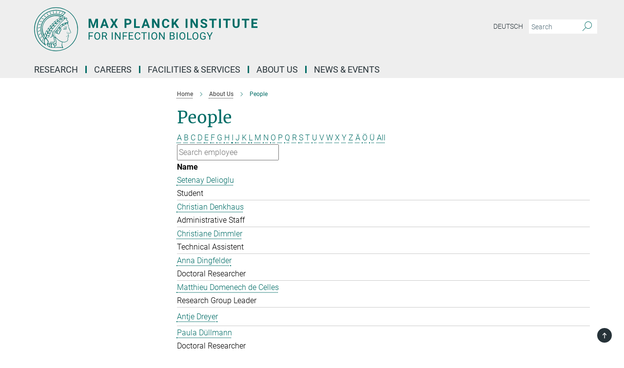

--- FILE ---
content_type: text/html; charset=utf-8
request_url: https://www.mpiib-berlin.mpg.de/1839424/people?letter=D&previous_letter=H
body_size: 13482
content:
<!DOCTYPE html>
<html prefix="og: http://ogp.me/ns#" lang="en">
<head>
  <meta http-equiv="X-UA-Compatible" content="IE=edge">
  <meta content="width=device-width, initial-scale=1.0" name="viewport">
  <meta http-equiv="Content-Type" content="text/html; charset=utf-8"/>
  <title>People</title>
  
  <meta name="keywords" content="" /><meta name="description" content="" />
  
  
<meta property="og:title" content="staff">
<meta property="og:description" content="">
<meta property="og:type" content="website">
<meta property="og:url" content="https://www.mpiib-berlin.mpg.de/1839424/people">
<meta property="og:image" content="https://www.mpiib-berlin.mpg.de/assets/og-logo-281c44f14f2114ed3fe50e666618ff96341055a2f8ce31aa0fd70471a30ca9ed.jpg">


  
  


  <meta name="msapplication-TileColor" content="#fff" />
<meta name="msapplication-square70x70logo" content="/assets/touch-icon-70x70-16c94b19254f9bb0c9f8e8747559f16c0a37fd015be1b4a30d7d1b03ed51f755.png" />
<meta name="msapplication-square150x150logo" content="/assets/touch-icon-150x150-3b1e0a32c3b2d24a1f1f18502efcb8f9e198bf2fc47e73c627d581ffae537142.png" />
<meta name="msapplication-wide310x150logo" content="/assets/touch-icon-310x150-067a0b4236ec2cdc70297273ab6bf1fc2dcf6cc556a62eab064bbfa4f5256461.png" />
<meta name="msapplication-square310x310logo" content="/assets/touch-icon-310x310-d33ffcdc109f9ad965a6892ec61d444da69646747bd88a4ce7fe3d3204c3bf0b.png" />
<link rel="apple-touch-icon" type="image/png" href="/assets/touch-icon-180x180-a3e396f9294afe6618861344bef35fc0075f9631fe80702eb259befcd682a42c.png" sizes="180x180">
<link rel="icon" type="image/png" href="/assets/touch-icon-32x32-143e3880a2e335e870552727a7f643a88be592ac74a53067012b5c0528002367.png" sizes="32x32">

  <link rel="preload" href="/assets/roboto-v20-latin-ext_latin_greek-ext_greek_cyrillic-ext_cyrillic-700-8d2872cf0efbd26ce09519f2ebe27fb09f148125cf65964890cc98562e8d7aa3.woff2" as="font" type="font/woff2" crossorigin="anonymous">
  
  
  
  <script>var ROOT_PATH = '/';var LANGUAGE = 'en';var PATH_TO_CMS = 'https://mpiib.iedit.mpg.de';var INSTANCE_NAME = 'mpiib';</script>
  
      <link rel="stylesheet" media="all" href="/assets/responsive_live_green-b4104db02fad82373eaef717c39506fa87036661729168d4cfe06a4e84cae1cb.css" />
    <link rel="stylesheet" media="all" href="/assets/responsive/headerstylesheets/mpiib-header-d52e9f3d0b78ba30dc60767e4b2ea302d7eb19282f2a16ccc9f15e00c1f8d2b4.css" />

<script>
  window.addEventListener("load", function() {
    var linkElement = document.createElement("link");
    linkElement.rel="stylesheet";
    linkElement.href="/assets/katex/katex-4c5cd0d7a0c68fd03f44bf90378c50838ac39ebc09d5f02a7a9169be65ab4d65.css";
    linkElement.media="all";
    document.head.appendChild(linkElement);
  });
</script>


  

  

  <script>
  if(!window.DCLGuard) {
    window.DCLGuard=true;
  }
</script>
<script type="module">
//<![CDATA[
document.body.addEventListener('Base',function(){  (function (global) {
    if (global.MpgApp && global.MpgApp.object) {
      global.MpgApp.object.id = +'1839424';
    }
  }(window));
});
/*-=deferred=-*/
//]]>
</script>
  <link rel="canonical" href="https://www.mpiib-berlin.mpg.de/1839424/people" />


  
  <meta name="csrf-param" content="authenticity_token" />
<meta name="csrf-token" content="UqbIb7PGM5xJJ2wZaU9AXh1f5mV5IiH4NSeVsdt67C7pEBkV_zOciImz2h9Q-XLcjOCZWiOv21P0bnHp3ScT7A" />
  <meta name="generator" content="JustRelate CX Cloud (www.justrelate.com)" />
  
  
      <link rel="alternate" hreflang="de" href="https://www.mpiib-berlin.mpg.de/1830104/people" />
    <link rel="alternate" hreflang="en" href="https://www.mpiib-berlin.mpg.de/1839424/people" />


  
    <script type="module" >
      window.allHash = { 'manifest':'/assets/manifest-04024382391bb910584145d8113cf35ef376b55d125bb4516cebeb14ce788597','responsive/modules/display_pubman_reference_counter':'/assets/responsive/modules/display_pubman_reference_counter-8150b81b51110bc3ec7a4dc03078feda26b48c0226aee02029ee6cf7d5a3b87e','responsive/modules/video_module':'/assets/responsive/modules/video_module-231e7a8449475283e1c1a0c7348d56fd29107c9b0d141c824f3bd51bb4f71c10','responsive/live/annual_report_overview':'/assets/responsive/live/annual_report_overview-f7e7c3f45d3666234c0259e10c56456d695ae3c2df7a7d60809b7c64ce52b732','responsive/live/annual_review_overview':'/assets/responsive/live/annual_review_overview-49341d85de5d249f2de9b520154d516e9b4390cbf17a523d5731934d3b9089ec','responsive/live/deferred-picture-loader':'/assets/responsive/live/deferred-picture-loader-088fb2b6bedef1b9972192d465bc79afd9cbe81cefd785b8f8698056aa04cf93','responsive/live/employee':'/assets/responsive/live/employee-ac8cd3e48754c26d9eaf9f9965ab06aca171804411f359cbccd54a69e89bc31c','responsive/live/employee_landing_page':'/assets/responsive/live/employee_landing_page-ac8cd3e48754c26d9eaf9f9965ab06aca171804411f359cbccd54a69e89bc31c','responsive/live/employee_search':'/assets/responsive/live/employee_search-47a41df3fc7a7dea603765ad3806515b07efaddd7cf02a8d9038bdce6fa548a1','responsive/live/event_overview':'/assets/responsive/live/event_overview-817c26c3dfe343bed2eddac7dd37b6638da92babec077a826fde45294ed63f3c','responsive/live/gallery_overview':'/assets/responsive/live/gallery_overview-459edb4dec983cc03e8658fafc1f9df7e9d1c78786c31d9864e109a04fde3be7','responsive/live/institute_page':'/assets/responsive/live/institute_page-03ec6d8aaec2eff8a6c1522f54abf44608299523f838fc7d14db1e68d8ec0c7a','responsive/live/institutes_map':'/assets/responsive/live/institutes_map-588c0307e4a797238ba50134c823708bd3d8d640157dc87cf24b592ecdbd874e','responsive/live/job_board':'/assets/responsive/live/job_board-0db2f3e92fdcd350960e469870b9bef95adc9b08e90418d17a0977ae0a9ec8fd','responsive/live/newsroom':'/assets/responsive/live/newsroom-c8be313dabf63d1ee1e51af14f32628f2c0b54a5ef41ce999b8bd024dc64cad2','responsive/live/organigramm':'/assets/responsive/live/organigramm-18444677e2dce6a3c2138ce8d4a01aca7e84b3ea9ffc175b801208634555d8ff','responsive/live/research_page':'/assets/responsive/live/research_page-c8be313dabf63d1ee1e51af14f32628f2c0b54a5ef41ce999b8bd024dc64cad2','responsive/live/science_gallery_overview':'/assets/responsive/live/science_gallery_overview-5c87ac26683fe2f4315159efefa651462b87429147b8f9504423742e6b7f7785','responsive/live/tabcard':'/assets/responsive/live/tabcard-be5f79406a0a3cc678ea330446a0c4edde31069050268b66ce75cfda3592da0d','live/advent_calendar':'/assets/live/advent_calendar-4ef7ec5654db2e7d38c778dc295aec19318d2c1afcbbf6ac4bfc2dde87c57f12','live/employee':'/assets/live/employee-fb8f504a3309f25dbdd8d3cf3d3f55c597964116d5af01a0ba720e7faa186337','live/employee_landing_page':'/assets/live/employee_landing_page-fb8f504a3309f25dbdd8d3cf3d3f55c597964116d5af01a0ba720e7faa186337','live/gallery_overview':'/assets/live/gallery_overview-18a0e0553dd83304038b0c94477d177e23b8b98bff7cb6dd36c7c99bf8082d12','live/podcast_page':'/assets/live/podcast_page-fe7023d277ed2b0b7a3228167181231631915515dcf603a33f35de7f4fd9566f','live/video_page':'/assets/live/video_page-62efab78e58bdfd4531ccfc9fe3601ea90abeb617a6de220c1d09250ba003d37','responsive/mpg_common/live/dropdown_list':'/assets/responsive/mpg_common/live/dropdown_list-71372d52518b3cb50132756313972768fdec1d4fa3ffa38e6655696fe2de5c0b','responsive/mpg_common/live/event_calendar':'/assets/responsive/mpg_common/live/event_calendar-719dd7e7333c7d65af04ddf8e2d244a2646b5f16d0d7f24f75b0bb8c334da6a5','responsive/mpg_common/live/event_registration':'/assets/responsive/mpg_common/live/event_registration-e6771dca098e37c2858ff2b690497f83a2808b6c642e3f4540e8587e1896c84e','responsive/mpg_common/live/expandable':'/assets/responsive/mpg_common/live/expandable-e2143bde3d53151b5ff7279eaab589f3fefb4fd31278ca9064fd6b83b38d5912','responsive/mpg_common/live/gallery_youtube_video':'/assets/responsive/mpg_common/live/gallery_youtube_video-b859711b59a5655b5fa2deb87bd0d137460341c3494a5df957f750c716970382','responsive/mpg_common/live/interactive_table':'/assets/responsive/mpg_common/live/interactive_table-bff65d6297e45592f8608cd64814fc8d23f62cb328a98b482419e4c25a31fdde','responsive/mpg_common/live/intersection-observer':'/assets/responsive/mpg_common/live/intersection-observer-9e55d6cf2aac1d0866ac8588334111b664e643e4e91b10c5cbb42315eb25d974','responsive/mpg_common/live/main_menu':'/assets/responsive/mpg_common/live/main_menu-43966868573e0e775be41cf218e0f15a6399cf3695eb4297bae55004451acada','responsive/mpg_common/live/news_publication_overview':'/assets/responsive/mpg_common/live/news_publication_overview-d1aae55c18bfd7cf46bad48f7392e51fc1b3a3b887bc6312a39e36eaa58936fa','responsive/mpg_common/live/reverse':'/assets/responsive/mpg_common/live/reverse-9d6a32ce7c0f41fbc5249f8919f9c7b76cacd71f216c9e6223c27560acf41c8b','responsive/mpg_common/live/shuffle':'/assets/responsive/mpg_common/live/shuffle-14b053c3d32d46209f0572a91d3240487cd520326247fc2f1c36ea4d3a6035eb','responsive/mpg_common/live/slick_lazyloader':'/assets/responsive/mpg_common/live/slick_lazyloader-ea2704816b84026f362aa3824fcd44450d54dffccb7fca3c853d2f830a5ce412','responsive/mpg_common/live/video':'/assets/responsive/mpg_common/live/video-55b7101b2ac2622a81eba0bdefd94b5c5ddf1476b01f4442c3b1ae855b274dcf','responsive/mpg_common/live/youtube_extension':'/assets/responsive/mpg_common/live/youtube_extension-2b42986b3cae60b7e4153221d501bc0953010efeadda844a2acdc05da907e90f','preview/_pdf_sorting':'/assets/preview/_pdf_sorting-8fa7fd1ef29207b6c9a940e5eca927c26157f93f2a9e78e21de2578e6e06edf0','preview/advent_calendar':'/assets/preview/advent_calendar-4ef7ec5654db2e7d38c778dc295aec19318d2c1afcbbf6ac4bfc2dde87c57f12','preview/annual_review_search':'/assets/preview/annual_review_search-8fa7fd1ef29207b6c9a940e5eca927c26157f93f2a9e78e21de2578e6e06edf0','preview/edit_overlays':'/assets/preview/edit_overlays-cef31afd41d708f542672cc748b72a6b62ed10df9ee0030c11a0892ae937db70','preview/employee':'/assets/preview/employee-fb8f504a3309f25dbdd8d3cf3d3f55c597964116d5af01a0ba720e7faa186337','preview/employee_landing_page':'/assets/preview/employee_landing_page-fb8f504a3309f25dbdd8d3cf3d3f55c597964116d5af01a0ba720e7faa186337','preview/gallery_overview':'/assets/preview/gallery_overview-ca27fbd8e436a0f15e28d60a0a4a5861f7f9817b9cb44cb36ae654ebe03eec2a','preview/lodash':'/assets/preview/lodash-01fbab736a95109fbe4e1857ce7958edc28a78059301871a97ed0459a73f92d2','preview/overlay':'/assets/preview/overlay-4b3006f01cc2a80c44064f57acfdb24229925bbf211ca5a5e202b0be8cd2e66e','preview/overlay_ajax_methods':'/assets/preview/overlay_ajax_methods-0cceedf969995341b0aeb5629069bf5117896d2b053822e99f527e733430de65','preview/pdf_overview':'/assets/preview/pdf_overview-8fa7fd1ef29207b6c9a940e5eca927c26157f93f2a9e78e21de2578e6e06edf0','preview/podcast_page':'/assets/preview/podcast_page-8b696f28fe17c5875ac647a54463d6cf4beda5fa758ba590dd50d4f7d11e02a0','preview/preview':'/assets/preview/preview-7d20d27ffa274bf0336cbf591613fbbffd4fa684d745614240e81e11118b65c2','preview/science_gallery_overview':'/assets/preview/science_gallery_overview-00600feadb223d3b4cb5432a27cc6bee695f2b95225cb9ecf2e9407660ebcc35','preview/video_page':'/assets/preview/video_page-5359db6cf01dcd5736c28abe7e77dabdb4c7caa77184713f32f731d158ced5a8','preview_manifest':'/assets/preview_manifest-04024382391bb910584145d8113cf35ef376b55d125bb4516cebeb14ce788597','editmarker':'/assets/editmarker-b8d0504e39fbfef0acc731ba771c770852ec660f0e5b8990b6d367aefa0d9b9c','live':'/assets/live-4aa8e228b0242df1d2d064070d3be572a1ad3e67fe8c70b092213a5236b38737','print':'/assets/print-08c7a83da7f03ca9674c285c1cc50a85f44241f0bcef84178df198c8e9805c3c','mpg_base':'/assets/mpg_base-161fbafcd07f5fc9b56051e8acd88e712c103faef08a887e51fdcf16814b7446','mpg_fouc':'/assets/mpg_fouc-e8a835d89f91cf9c99be7a651f3ca1d04175934511621130554eef6aa910482c','mpg_amd':'/assets/mpg_amd-7c9ab00ac1b3a8c78cac15f76b6d33ed50bb1347cea217b0848031018ef80c94','mpg_amd_bundle':'/assets/mpg_amd_bundle-932e0d098e1959a6b4654b199e4c02974ab670115222c010a0bcc14756fce071','responsive/friendlycaptcha/widget.module.min':'/assets/responsive/friendlycaptcha/widget.module.min-19cabfb2100ce6916acaa628a50895f333f8ffb6a12387af23054565ee2122f2','responsive/honeybadger.min':'/assets/responsive/honeybadger.min-213763a8258237e8c4d12f0dbd98d8a966023b02f7433c1a05c1bace6ef120ec','responsive_live':'/assets/responsive_live-d4b4a938cbf67a69dc6ba9767c95bb10486874f069e457abc2ad6f53c7126fac','katex/katex':'/assets/katex/katex-ca9d4097b1925d5d729e5c4c7ffcdb44112ba08c53e7183feb26afa6927cc4fd','responsive/tsmodules/cashew':'/assets/responsive/tsmodules/cashew-f2b3a6f988f933937212c2239a5008703225511ab19b4a6d6cbead2e9904ae21','responsive/tsmodules/datahandler':'/assets/responsive/tsmodules/datahandler-18b09253aa824ba684b48d41aea5edb6321851210404bdc3c47922c961181980','responsive/tsmodules/edit-menu':'/assets/responsive/tsmodules/edit-menu-ed8038730fbc4b64d700f28f3ccdcc8c33cc558e1182af3f37b6b4374a3ad3b6','responsive/tsmodules/edit':'/assets/responsive/tsmodules/edit-80ca9b5137f2eeb575e45f3ff1fd611effb73bd27d9f920d5f758c27a4212067','responsive/tsmodules/image-information':'/assets/responsive/tsmodules/image-information-2766379bd0ae7c612169084e5437d5662006eec54acbecba9f83ac8773ac20fa','responsive/tsmodules/languages':'/assets/responsive/tsmodules/languages-33d886fa0f8a758ac8817dfaf505c136d22e86a95988298f3b14cf46c870a586','responsive/tsmodules/menu':'/assets/responsive/tsmodules/menu-dc7cee42b20a68a887e06bb1979d6ecc601ff8dd361b80cc6a8190e33ab7f005','responsive/tsmodules/notify':'/assets/responsive/tsmodules/notify-44b67b61195156d3827af8dfd00797cd327f013dc404720659f2d3da19cf6f77','responsive/tsmodules/virtual-form':'/assets/responsive/tsmodules/virtual-form-31974440dbd9f79534149b9376a63b1f2e0b542abb5ba898e4fbaeef377d66ca' }
    </script>
    <script type="module">
//<![CDATA[
document.body.addEventListener('AMD',function(){    requirejs.config({
      waitSeconds:0,
      paths: allHash
    })
});
/*-=deferred=-*/
//]]>
</script></head>

 <body class="mpiib employee_list  language-en" id="top">
  
  
  

<header class="navbar hero navigation-on-bottom">

  <div class="container remove-padding header-main-container">


    <div class="navbar-header">
        <a class="navbar-brand mpg-icon mpg-icon-logo language-en language-engreen" aria-label="Logo Max Planck Institute for Infection Biology, go to homepage" href="/en"></a>
    </div>

    <div class="lang-search">
      <div class="collapse navbar-collapse bs-navbar-collapse">
        <ul class="hidden-xs hidden-sm nav navbar-nav navbar-right navbar-meta">
          <li class="language-switcher-links">
            
    <a href="/1830104/people">Deutsch</a>


          </li>
          <li>
            <form class="navbar-form navbar-left search-field hidden-xs" role="search" action="/2309/search-result" accept-charset="UTF-8" method="get">
  <div class="form-group noindex">
    <input class="form-control searchfield"
      name="searchfield"
      placeholder="Search"
      value=""
      type="search"
      aria-label="You did not enter a query."
    />
    <button class="btn btn-default searchbutton" aria-label="Search">
      <i class="mpg-icon mpg-icon-search" role="img" aria-hidden="true"></i>
    </button>
  </div>
</form>
          </li>
          <li>
            
          </li>

        </ul>
      </div>
    </div>


    <div class="navbar-title-wrapper">

      <nav class="navbar navbar-default" aria-label="Main navigation">
        <div class="navbar-header">
          <div class="visible-xs visible-sm">
            <button class="nav-btn navbar-toggle" type="button" data-toggle="collapse" data-target="#main-navigation-container" aria-haspopup="true" aria-expanded="false" aria-label="Main navigation switch">
              <svg width="40" height="40" viewBox="-25 -25 50 50">
                <circle cx="0" cy="0" r="25" fill="none"/>
                <rect class="burgerline-1" x="-15" y="-12" width="30" height="4" fill="black"/>
                <rect class="burgerline-2" x="-15" y="-2" width="30" height="4" fill="black"/>
                <rect class="burgerline-3" x="-15" y="8" width="30" height="4" fill="black"/>
              </svg>
            </button>
          </div>
        </div>

        <div class="collapse navbar-collapse js-navbar-collapse noindex" id="main-navigation-container">

          <div class="mobile-search-pwa-container">
            <div class="mobile-search-container">
              <form class="navbar-form navbar-left search-field visible-sm visible-xs mobile clearfix" role="search" action="/2309/search-result" accept-charset="UTF-8" method="get">
  <div class="form-group noindex">
    <input class="form-control searchfield"
      name="searchfield"
      placeholder="Search"
      value=""
      type="search"
      aria-label="You did not enter a query."
    />
    <button class="btn btn-default searchbutton" aria-label="Search">
      <i class="mpg-icon mpg-icon-search" role="img" aria-hidden="true"></i>
    </button>
  </div>
</form>
            </div>
              
          </div>

          
            <ul class="nav navbar-nav col-xs-12" id="main_nav" data-timestamp="2025-08-12T14:44:24.697Z">
<li class="dropdown mega-dropdown clearfix" tabindex="0" data-positioning="3">
<a class="main-navi-item dropdown-toggle undefined" id="Root-en.0">Research<span class="arrow-dock"></span></a><a class="dropdown-toggle visible-xs visible-sm" data-no-bs-toggle="dropdown" role="button" aria-expanded="false" aria-controls="flyout-Root-en.0"><span class="mpg-icon mpg-icon-down2"></span></a><ul id="flyout-Root-en.0" class="col-xs-12 dropdown-menu  mega-dropdown-menu row">
<li class="col-xs-12 col-sm-4 menu-column"><ul class="main"><li class="dropdown-title">
<a id="Root-en.0.0.0">Research Groups</a><ul>
<li><a href="/1957187/in-vivo-cell-biology-of-infection" id="Root-en.0.0.0.0">Mark Cronan</a></li>
<li><a href="/1953092/Infectious-Disease-Epidemiology" id="Root-en.0.0.0.1">Matthieu Domenech de Cellès</a></li>
<li><a href="/1946812/Genetics-of-Host-Microbe-Interactions" id="Root-en.0.0.0.2">Igor Iatsenko</a></li>
<li><a href="/2003543/key-lab" id="Root-en.0.0.0.3">Felix M. Key</a></li>
<li><a href="/research/vector_biology" id="Root-en.0.0.0.4">Elena Levashina</a></li>
<li><a href="/2008071/malaria-parasite-biology" id="Root-en.0.0.0.5">Silvia Portugal</a></li>
<li><a href="/2145382/Quantitative-Biology" id="Root-en.0.0.0.6">Simone Reber</a></li>
<li><a href="/research/visualisation-of-immune-signalling" id="Root-en.0.0.0.7">Marcus Taylor</a></li>
<li><a href="/research/cellular_microbiology" id="Root-en.0.0.0.8">Arturo Zychlinsky</a></li>
</ul>
</li></ul></li>
<li class="col-xs-12 col-sm-4 menu-column"><ul class="main"><li class="dropdown-title">
<a id="Root-en.0.1.0">Emeritus Groups</a><ul><li><a href="/research/stefan-h-e-kaufmann" id="Root-en.0.1.0.0">Stefan H. E. Kaufmann</a></li></ul>
</li></ul></li>
<li class="col-xs-12 col-sm-4 menu-column"><ul class="main">
<li class="dropdown-title"><a href="/1821208/publications" id="Root-en.0.2.0">Publications</a></li>
<li class="dropdown-title"><a href="/2083313/animals-in-research" id="Root-en.0.2.1">Animals in Research</a></li>
</ul></li>
</ul>
</li>
<li class="dropdown mega-dropdown clearfix" tabindex="0" data-positioning="3">
<a class="main-navi-item dropdown-toggle undefined" id="Root-en.1">Careers<span class="arrow-dock"></span></a><a class="dropdown-toggle visible-xs visible-sm" data-no-bs-toggle="dropdown" role="button" aria-expanded="false" aria-controls="flyout-Root-en.1"><span class="mpg-icon mpg-icon-down2"></span></a><ul id="flyout-Root-en.1" class="col-xs-12 dropdown-menu  mega-dropdown-menu row">
<li class="col-xs-12 col-sm-4 menu-column"><ul class="main">
<li class="dropdown-title"><a href="/1893774/postdocs" id="Root-en.1.0.0">Postdocs</a></li>
<li class="dropdown-title"><a href="/graduate_program/general_information" id="Root-en.1.0.1">Graduate Program</a></li>
<li class="dropdown-title"><a href="/1930841/bachelor-and-master-theses" id="Root-en.1.0.2">Bachelor's and Master's theses</a></li>
<li class="dropdown-title"><a href="/1930622/internships" id="Root-en.1.0.3">Internships</a></li>
<li class="dropdown-title"><a href="/mpiib-isi" id="Root-en.1.0.4">International Summer Internship</a></li>
</ul></li>
<li class="col-xs-12 col-sm-4 menu-column"><ul class="main">
<li class="dropdown-title"><a href="/en/services/work-life-balance" id="Root-en.1.1.0">Career and Family</a></li>
<li class="dropdown-title"><a href="/en/services/equal-opportunity" id="Root-en.1.1.1">Equal Opportunities</a></li>
<li class="dropdown-title"><a href="/2147094/welcome" id="Root-en.1.1.2">Welcome to our institute</a></li>
</ul></li>
<li class="col-xs-12 col-sm-4 menu-column"><ul class="main"><li class="dropdown-title"><a href="/career/job_board" id="Root-en.1.2.0">Job Offers</a></li></ul></li>
</ul>
</li>
<li class="dropdown mega-dropdown clearfix" tabindex="0" data-positioning="3">
<a class="main-navi-item dropdown-toggle undefined" id="Root-en.2">Facilities &amp; Services<span class="arrow-dock"></span></a><a class="dropdown-toggle visible-xs visible-sm" data-no-bs-toggle="dropdown" role="button" aria-expanded="false" aria-controls="flyout-Root-en.2"><span class="mpg-icon mpg-icon-down2"></span></a><ul id="flyout-Root-en.2" class="col-xs-12 dropdown-menu  mega-dropdown-menu row">
<li class="col-xs-12 col-sm-4 menu-column"><ul class="main"><li class="dropdown-title">
<a id="Root-en.2.0.0">Research Infrastructure</a><ul>
<li><a href="/en/services/core/microscopy" id="Root-en.2.0.0.0">Microscopy</a></li>
<li><a href="/en/services/core/biochemistry_purification" id="Root-en.2.0.0.1">Protein Purification</a></li>
<li><a href="/en/services/core/microarray" id="Root-en.2.0.0.2">DNA / RNA Analysis</a></li>
<li><a href="/en/services/core/flow_cytometry" id="Root-en.2.0.0.3">Flow Cytometry</a></li>
<li><a href="/en/services/core/experimental_animals" id="Root-en.2.0.0.4">Animal Facilities</a></li>
<li><a href="/2027395/high-throughput-mass-spectrometry" id="Root-en.2.0.0.5">Mass Spectrometry</a></li>
</ul>
</li></ul></li>
<li class="col-xs-12 col-sm-4 menu-column"><ul class="main">
<li class="dropdown-title"><a href="/1865147/administration" id="Root-en.2.1.0">Administration</a></li>
<li class="dropdown-title"><a href="/1866084/technicalservices" id="Root-en.2.1.1">Technical Service</a></li>
</ul></li>
<li class="col-xs-12 col-sm-4 menu-column"><ul class="main">
<li class="dropdown-title"><a href="/1906071/it" id="Root-en.2.2.0">IT Service</a></li>
<li class="dropdown-title"><a href="/1864361/communication" id="Root-en.2.2.1">Press / Communication</a></li>
<li class="dropdown-title"><a href="/en/services/guest_house" id="Root-en.2.2.2">Guest House</a></li>
</ul></li>
</ul>
</li>
<li class="dropdown mega-dropdown clearfix" tabindex="0" data-positioning="3">
<a class="main-navi-item dropdown-toggle undefined" id="Root-en.3">About us<span class="arrow-dock"></span></a><a class="dropdown-toggle visible-xs visible-sm" data-no-bs-toggle="dropdown" role="button" aria-expanded="false" aria-controls="flyout-Root-en.3"><span class="mpg-icon mpg-icon-down2"></span></a><ul id="flyout-Root-en.3" class="col-xs-12 dropdown-menu  mega-dropdown-menu row">
<li class="col-xs-12 col-sm-4 menu-column"><ul class="main">
<li class="dropdown-title">
<a id="Root-en.3.0.0">Portrait</a><ul>
<li><a href="/institute/profile" id="Root-en.3.0.0.0">Mission</a></li>
<li><a href="/institute/organization/chart" id="Root-en.3.0.0.1">Organization Chart</a></li>
<li><a href="/institute/history" id="Root-en.3.0.0.2">History</a></li>
</ul>
</li>
<li class="dropdown-title"><a href="/contact/directions/institute" id="Root-en.3.0.1">Contact / Directions</a></li>
</ul></li>
<li class="col-xs-12 col-sm-4 menu-column"><ul class="main">
<li class="dropdown-title"><a href="/institute/organization/sab" id="Root-en.3.1.0">Scientific Advisory Board</a></li>
<li class="dropdown-title">
<a id="Root-en.3.1.1">External Scientific Members</a><ul>
<li><a class="external" href="https://scholar.princeton.edu/basslerlab/home" target="_blank" id="Root-en.3.1.1.0">Bonnie L. Bassler</a></li>
<li><a class="external" href="https://www.leopoldina.org/mitgliederverzeichnis/mitglieder/member/Member/show/joerg-hacker/" target="_blank" id="Root-en.3.1.1.1">Jörg Hacker</a></li>
<li><a class="external" href="https://research.pasteur.fr/en/member/philippe-sansonetti/" target="_blank" id="Root-en.3.1.1.3">Philippe Sansonetti</a></li>
</ul>
</li>
<li class="dropdown-title">
<a id="Root-en.3.1.2">Alumni*ae</a><ul>
<li><a href="/1996136/Innate-Immune-Regulation" id="Root-en.3.1.2.0">OIivia Majer</a></li>
<li><a href="/research/molecular_biology" id="Root-en.3.1.2.1">Thomas F. Meyer</a></li>
<li><a href="/1894317/interview-wardemann" id="Root-en.3.1.2.2">Hedda Wardemann</a></li>
</ul>
</li>
</ul></li>
<li class="col-xs-12 col-sm-4 menu-column"><ul class="main">
<li class="dropdown-title"><a href="/1839424/people" id="Root-en.3.2.0">People</a></li>
<li class="dropdown-title"><a href="/news/yearbook" id="Root-en.3.2.1">Year Book</a></li>
<li class="dropdown-title"><a href="/1842342/publications" id="Root-en.3.2.2">Publications</a></li>
</ul></li>
</ul>
</li>
<li class="dropdown mega-dropdown clearfix" tabindex="0" data-positioning="3">
<a class="main-navi-item dropdown-toggle undefined" id="Root-en.4">News &amp; Events<span class="arrow-dock"></span></a><a class="dropdown-toggle visible-xs visible-sm" data-no-bs-toggle="dropdown" role="button" aria-expanded="false" aria-controls="flyout-Root-en.4"><span class="mpg-icon mpg-icon-down2"></span></a><ul id="flyout-Root-en.4" class="col-xs-12 dropdown-menu  mega-dropdown-menu row">
<li class="col-xs-12 col-sm-4 menu-column"><ul class="main"><li class="dropdown-title"><a href="/news/press_releases" id="Root-en.4.0.0">News</a></li></ul></li>
<li class="col-xs-12 col-sm-4 menu-column"><ul class="main"><li class="dropdown-title"><a href="/1840781/seminars-lectures" id="Root-en.4.1.0">Events</a></li></ul></li>
<li class="col-xs-12 col-sm-4 menu-column"><ul class="main"><li class="dropdown-title"><a href="/1864361/communication" id="Root-en.4.2.0">Contact Press / Communication</a></li></ul></li>
</ul>
</li>
</ul>

          <div class="text-center language-switcher visible-xs visible-sm">
            
    <a href="/1830104/people">Deutsch</a>


          </div>
        </div>
      </nav>
    </div>
  </div>
</header>

<header class="container-full-width visible-print-block">
  <div class="container">
    <div class="row">
      <div class="col-xs-12">
        <div class="content">
              <span class="mpg-icon mpg-icon-logo custom-print-header language-en">
                Max Planck Institute for Infection Biology
              </span>
        </div>
      </div>
    </div>
  </div>
</header>

<script type="module">
//<![CDATA[
document.body.addEventListener('Base',function(){  var mainMenu;
  if(typeof MpgCommon != "undefined") {
    mainMenu = new MpgCommon.MainMenu();
  }
});
/*-=deferred=-*/
//]]>
</script>
  
  <div id="page_content">
    <div class="container content-wrapper">
  <div class="row">
    <main>
      <article class="col-md-9 col-md-push-3">
        <div class="content py-0">
          <div class="noindex">
  <nav class="hidden-print" aria-label="breadcrumb">
    <ol class="breadcrumb clearfix" vocab="http://schema.org/" typeof="BreadcrumbList">

          <li class="breadcrumb-item" property="itemListElement" typeof="ListItem">
            <a property="item"
               typeof="WebPage"
               href="/en"
               class=""
               title="">
              <span property="name">Home</span>
            </a>
            <meta property="position" content="1">
          </li>
          <li class="breadcrumb-item" property="itemListElement" typeof="ListItem">
            <a property="item"
               typeof="WebPage"
               href="/institute"
               class=""
               title="">
              <span property="name">About Us</span>
            </a>
            <meta property="position" content="2">
          </li>
      <li class="breadcrumb-item active" property="itemListElement" typeof="ListItem" aria-current="page">
        <span property="name">People</span>
        <meta property="position" content="3">
      </li>
    </ol>
  </nav>
</div>


        </div>
        

    <h1 class="page-titledesc">People</h1>
    <div class="meta-information">
      
    </div>
    <div class="employee_list">
        <div class="search_letters">
          <div class="dotted_line"></div>

          <div class="letters_with_sidebar letters"><a class="" href="/1839424/people?letter=A&amp;previous_letter=D">A</a> <a class="" href="/1839424/people?letter=B&amp;previous_letter=D">B</a> <a class="" href="/1839424/people?letter=C&amp;previous_letter=D">C</a> <a class="current" href="/1839424/people?letter=D&amp;previous_letter=D">D</a> <a class="" href="/1839424/people?letter=E&amp;previous_letter=D">E</a> <a class="" href="/1839424/people?letter=F&amp;previous_letter=D">F</a> <a class="" href="/1839424/people?letter=G&amp;previous_letter=D">G</a> <a class="" href="/1839424/people?letter=H&amp;previous_letter=D">H</a> <a class="" href="/1839424/people?letter=I&amp;previous_letter=D">I</a> <a class="" href="/1839424/people?letter=J&amp;previous_letter=D">J</a> <a class="" href="/1839424/people?letter=K&amp;previous_letter=D">K</a> <a class="" href="/1839424/people?letter=L&amp;previous_letter=D">L</a> <a class="" href="/1839424/people?letter=M&amp;previous_letter=D">M</a> <a class="" href="/1839424/people?letter=N&amp;previous_letter=D">N</a> <a class="" href="/1839424/people?letter=O&amp;previous_letter=D">O</a> <a class="" href="/1839424/people?letter=P&amp;previous_letter=D">P</a> <a class="" href="/1839424/people?letter=Q&amp;previous_letter=D">Q</a> <a class="" href="/1839424/people?letter=R&amp;previous_letter=D">R</a> <a class="" href="/1839424/people?letter=S&amp;previous_letter=D">S</a> <a class="" href="/1839424/people?letter=T&amp;previous_letter=D">T</a> <a class="" href="/1839424/people?letter=U&amp;previous_letter=D">U</a> <a class="" href="/1839424/people?letter=V&amp;previous_letter=D">V</a> <a class="" href="/1839424/people?letter=W&amp;previous_letter=D">W</a> <a class="" href="/1839424/people?letter=X&amp;previous_letter=D">X</a> <a class="" href="/1839424/people?letter=Y&amp;previous_letter=D">Y</a> <a class="" href="/1839424/people?letter=Z&amp;previous_letter=D">Z</a> <a class="" href="/1839424/people?letter=%C3%84&amp;previous_letter=D">Ä</a> <a class="" href="/1839424/people?letter=%C3%96&amp;previous_letter=D">Ö</a> <a class="" href="/1839424/people?letter=%C3%9C&amp;previous_letter=D">Ü</a> <a class=" all" href="/1839424/people?letter=All&amp;previous_letter=D">All</a></div>

          <div class="search">
            <form action="/1839424/people" accept-charset="UTF-8" method="post"><input type="hidden" name="authenticity_token" value="etUr6ytR0aj8Jr1IjQyfOeOz5BG4FfZIEJplsScACirw2htmISZVoXTy7DRS1-lpTF2Q1RGM458oBeFha_k_KQ" autocomplete="off" />
              <input type="text" name="search" id="search" value="" class="text_input default_text" title="Search employee" placeholder="Search employee" />
</form>          </div>

          <div class="dotted_line"></div>
        </div>

        <div class="content">
          <div>
            
          </div>

          <table class="table_without_sidebar dataTable" data-length="20" data-show-filter="false"><thead><tr><th class="name last first" data-column="name">Name</th></tr><tr><td colspan="1"></td></tr></thead><tbody><tr class="last"><td class="name last first"><a title="More information about Setenay Delioglu" href="/person/138186/1839424"><span class="icon link_like_text employee_name">Setenay Delioglu</span></a><div class="position">Student</div></td></tr><tr class="last"><td class="name last first"><a title="More information about Christian Denkhaus" href="/person/95983/1839424"><span class="icon link_like_text employee_name">Christian Denkhaus</span></a><div class="position">Administrative Staff</div></td></tr><tr class="last"><td class="name last first"><a title="More information about Christiane Dimmler" href="/person/130028/1839424"><span class="icon link_like_text employee_name">Christiane Dimmler</span></a><div class="position">Technical Assistent</div></td></tr><tr class="last"><td class="name last first"><a title="More information about Anna Dingfelder" href="/person/130206/1839424"><span class="icon link_like_text employee_name">Anna Dingfelder</span></a><div class="position">Doctoral Researcher</div></td></tr><tr class="last"><td class="name last first"><a title="More information about Dr. Matthieu Domenech de Celles" href="/person/130115/1839424"><span class="icon link_like_text employee_name">Matthieu Domenech de Celles</span></a><div class="position">Research Group Leader</div></td></tr><tr class="last"><td class="name last first"><a title="More information about Dr. Antje Dreyer" href="/person/130153/1839424"><span class="icon link_like_text employee_name">Antje Dreyer</span></a><div class="position"></div></td></tr><tr class="last"><td class="name last first"><a title="More information about Paula Düllmann" href="/person/137585/1839424"><span class="icon link_like_text employee_name">Paula Düllmann</span></a><div class="position">Doctoral Researcher</div></td></tr><tr class="last"><td class="name last first"><a title="More information about Thomas Dute" href="/person/130195/1839424"><span class="icon link_like_text employee_name">Thomas Dute</span></a><div class="position">Operating Technician</div></td></tr><tr class="last"><td class="name last first"><a title="More information about Sindhiya Dutta" href="/person/130844/1839424"><span class="icon link_like_text employee_name">Sindhiya Dutta</span></a><div class="position">Student</div></td></tr></tbody></table>


        </div>
    </div>





      </article>
    </main>
    <aside class="sidebar">

  <div class="col-md-3 col-md-pull-9">
    <div class="sidebar-slider">
      <div class="side-nav-scroller">
        
      </div>
    </div>
    
    

  </div>
</aside>



  </div>
</div>

  </div>
  <div class="footer-wrap noindex">
  <footer class="container-full-width green footer trngl-footer hidden-print">
      <svg viewbox="0 0 1 1" style="width:100%; height:4em; overflow:visible" preserveAspectRatio="none">
        <path class="footer-triangle" d="M 0 1 L 1 0 L 1 1.1 L 0 1.1" fill="none"/>
      </svg>
    <div class="container invert">
      <div class="row">
        <div class="to-top-dummy"></div>
          <a id="to-top-button" class="to-top" href="#top">Top</a>
          <div class="col-md-12 columns-quicklinks-container">
            
            
              <div class="col-xs-12 col-md-4">
  <ul class="quicklinks">
      <li><a target="_blank" class="btn btn-primary" href="/contact/directions/institute">Contact / Directions</a></li>
      <li><a target="_blank" class="btn btn-primary" href="/contact/directions/institute">Press</a></li>
      <li><a target="_self" class="btn btn-primary" href="https://www.mpg.de/en">MPS</a></li>
      <li><a target="_blank" class="btn btn-primary" href="https://max.mpg.de">Intranet</a></li>
  </ul>
</div>



          </div>
      </div>
    </div>
  </footer>
  <footer class="container-full-width darkgreen institute-subfooter hidden-print">
  <div class="container space-between invert">
      <div class="logo">
            <a target="_blank" href="https://www.mpg.de/en">
              <div class="mpg-icon mpg-icon-logo"></div>
</a>            <a target="_blank" href="https://www.mpg.de/en">
              <div class="copyright-text copyright-text-upper">
                <span class="">Max-Planck-Gesellschaft</span>
              </div>
</a>
      </div>

      <div class="links">
  <ul>
    
      <li><a target="_self" href="/imprint">Imprint</a></li><li><a target="_self" href="/1687252/privacy_policy">Privacy Policy</a></li><li><a target="_self" href="/2191030/erklaerung-zur-barrierefreiheit">Accessibility</a></li>
  </ul>
</div>


      <div class="copyright">
        <div class="copyright-sign">
          ©
        </div>
        <p class="copyright-text copyright-text-right">2026, Max-Planck-Gesellschaft</p>
      </div>
    </div>
</footer>

  <footer class="container-full-width visible-print-block">
    <div class="container">
      <div class="row">
        <div class="col-xs-12">
          <div class="content">
            <p>© 2003-2026, Max-Planck-Gesellschaft</p>
          </div>
        </div>
      </div>
    </div>
  </footer>
</div>
<div class="visible-print print-footer">
  <div class="print-footer-button print-webview-toggle">
    Web-View
  </div>
  <div class="print-footer-button print-page">
    Print Page
  </div>
  <div class="print-footer-button">
    <a target="mpg_print_window" class="print-footer-button print-open-window" rel="nofollow" href="/1839424/people?print=yes">Open in new window</a>
  </div>


  <span class="print-estimate-label">
    Estimated DIN-A4 page-width
  </span>
</div>


  
<div id="go_to_live" class="hidden-print noindex"><a class="infobox_link" target="_blank" title="https://mpiib.iedit.mpg.de/1839424/people" rel="nofollow" href="https://mpiib.iedit.mpg.de/1839424/people">Go to Editor View</a></div>

    <script type="module">
//<![CDATA[
document.body.addEventListener('AMD',function(){      amdRequest()
});
/*-=deferred=-*/
//]]>
</script>  <script>
    if (false) {
      linkElement = document.createElement("link");
      linkElement.rel = "stylesheet";
      linkElement.href ="/assets/fonts-special-char-7274d8a728aace1da7f15ed582e09518d08e137c9df0990d5bf76c594f23be2d.css";
      linkElement.media = "all";

      document.head.appendChild(linkElement);
    }
  </script>
  <script type="module">
    window.addEventListener('DOMContentLoaded', (event) => {
      var loadingChain = [
        {
          name:"Base",
          script:"/assets/mpg_base-161fbafcd07f5fc9b56051e8acd88e712c103faef08a887e51fdcf16814b7446.js"
        },
        {
          name:"Fouc",
          script:"/assets/mpg_fouc-e8a835d89f91cf9c99be7a651f3ca1d04175934511621130554eef6aa910482c.js"
        }
      ];

      loadingChain = loadingChain.concat(window.additionalDependencies || []);

      loadingChain.push(
        {
          name:"AMD",
          script:"/assets/mpg_amd-7c9ab00ac1b3a8c78cac15f76b6d33ed50bb1347cea217b0848031018ef80c94.js"
        },
      );


      var loadNext = function () {
        if (loadingChain.length == 0 ) {
          window.loadingChainProcessed = true;
          return;
        };
        var nextScript = loadingChain.shift();

        var scriptElement = document.createElement("script");
        scriptElement.src=nextScript.script;
        scriptElement.setAttribute("defer","");
        scriptElement.onload=function(){
          document.body.dispatchEvent(new CustomEvent(nextScript.name));
          loadNext();
        }
        document.head.appendChild(scriptElement);
      };
      loadNext();

    });


  </script>
  
  
<!-- START Matomo tracking code -->

<!-- For privacy details see https://www.mpg.de/datenschutzhinweis or https://www.mpg.de/privacy-policy -->

<script type='module'>
  (function(){
      var s, d = document, e = d.createElement('script');
      e.type = 'text/javascript';
      e.src = '//statistik.mpg.de/api.js';
      e.async = true;
      e.onload = function () {
      try {
             var p = Piwik.getTracker('//statistik.mpg.de/api', 398);
             p.setCustomDimension(1, "en");
             p.setCustomDimension(3, "en");
             p.trackPageView();
             p.enableLinkTracking();
         } catch (e) {}
      };
      s = d.getElementsByTagName('script')[0]; s.parentNode.insertBefore(e, s);
  })();
</script><noscript><p><img src='//statistik.mpg.de/api?idsite=601&rec=1' style='border:0' alt=''/></p></noscript>
<!-- END Matomo tracking code  -->


  
</body>
</html>
